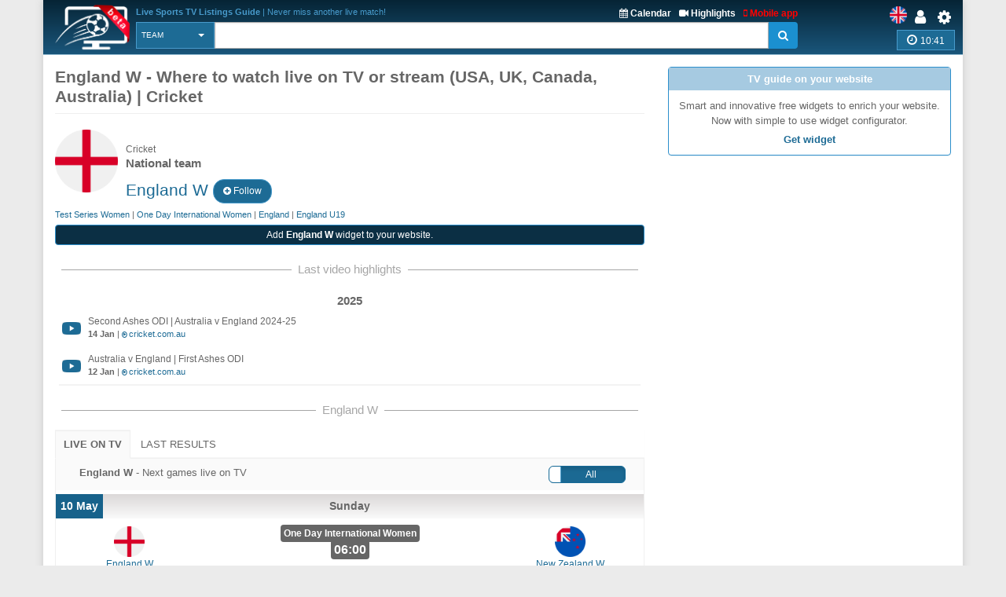

--- FILE ---
content_type: text/html; charset=UTF-8
request_url: https://sport-tv-guide.live/team/cricket/englandw
body_size: 6079
content:
<!DOCTYPE html>
<html lang="en">
    <head>
        <meta charset="utf-8">
        
        <link rel="apple-touch-icon" sizes="180x180" href="https://img2.sport-tv-guide.live/images/favicon/apple-touch-icon.png">
        <link rel="icon" type="image/png" sizes="32x32" href="https://img2.sport-tv-guide.live/images/favicon/favicon-32x32.png">
        <link rel="icon" type="image/png" sizes="16x16" href="https://img2.sport-tv-guide.live/images/favicon/favicon-16x16.png">
        <link rel="manifest" href="/favicon/site.webmanifest">
        <link rel="mask-icon" href="https://img2.sport-tv-guide.live/images/favicon/safari-pinned-tab.svg" color="#5bbad5">
        <meta name="msapplication-TileColor" content="#da532c">
        <meta name="theme-color" content="#ffffff">
      
                
        <title>England W, Live on TV Cricket</title>
        <meta name="description" content="England W - where to watch live on TV, latest scores, highlights, free streams">
        <meta name="keywords" content="England W,Cricket, sport,live,tvguide,TV,watch">
        <link rel="canonical" href="https://sport-tv-guide.live/team/cricket/englandw" /><link rel="alternate" hreflang="x-default" href="https://sport-tv-guide.live/team/cricket/englandw" /><link rel="alternate" hrefLang="en" href="https://sport-tv-guide.live/team/cricket/englandw"/><link rel="alternate" hrefLang="de" href="https://sport-tv-guide.live/de/team/cricket/england-f"/><link rel="alternate" hrefLang="es" href="https://sport-tv-guide.live/es/equipo/cricket/inglaterra-f"/><link rel="alternate" hrefLang="sl" href="https://sport-tv-guide.live/sl/ekipa/cricket/anglija-z"/><link rel="alternate" hrefLang="hr" href="https://sport-tv-guide.live/hr/tim/kriket/engleska-z"/><link rel="alternate" hrefLang="it" href="https://sport-tv-guide.live/it/squadra/cricket/inghilterra-d"/><link rel="alternate" hrefLang="fr" href="https://sport-tv-guide.live/fr/equipe/cricket/angleterre-f"/><link rel="alternate" hrefLang="pt" href="https://sport-tv-guide.live/pt/time/criquete/inglaterra-m"/><link rel="alternate" hrefLang="pl" href="https://sport-tv-guide.live/pl/druzyna/krykiet/anglia-k"/><link rel="alternate" hrefLang="el" href="https://sport-tv-guide.live/el/team/cricket/england-w"/><link rel="alternate" hrefLang="tr" href="https://sport-tv-guide.live/tr/takim/kriket/ingiltere-k"/><link rel="alternate" hrefLang="ru" href="https://sport-tv-guide.live/ru/team/cricket/england-w"/><link rel="alternate" hrefLang="he" href="https://sport-tv-guide.live/he/team/cricket/england-w"/><link rel="alternate" hrefLang="sq" href="https://sport-tv-guide.live/sq/ekipi/kriket/angli-g"/><link rel="alternate" hrefLang="nl" href="https://sport-tv-guide.live/nl/team/cricket/engeland-d"/><link rel="alternate" hrefLang="sr" href="https://sport-tv-guide.live/sr/tim/kriket/engleska-z"/><meta property="og:title" content="England W, Live on TV Cricket"><meta property="og:type" content="website"><meta property="og:url" content="https://sport-tv-guide.live/team/cricket/englandw"><meta property="og:image" content="https://sport-tv-guide.live/https://img2.sport-tv-guide.live/images/teams/countries/england.png"><meta property="og:description" content="England W - where to watch live on TV, latest scores, highlights, free streams"><meta property="og:site_name" content="Sport TV Guide Live"><meta property="og:category" content="Sport"/><meta property="og:image:width" content="80"/><meta property="og:image:height" content="80"/>     
                <meta name="twitter:card" content="summary_large_image"/><meta name="twitter:site" content="@LiveSportTVGui1"/><meta name="twitter:description" content="England W - where to watch live on TV, latest scores, highlights, free streams" /><meta name="twitter:title" content="England W, Live on TV Cricket"/><meta name="twitter:image" content="https://sport-tv-guide.live/https://img2.sport-tv-guide.live/images/teams/countries/england.png" />        
          
        <meta name="viewport" content="width=device-width, initial-scale=1.0">
<link href="https://sport-tv-guide.live/cache/assets/27d97a0d6891d4ce88e575974e1f5d6d.min.css?v=a96012537317217b72487582f3d99aeb" rel="stylesheet" type="text/css" />                             
                              
      <style>
              </style>    
      
      
      <script async src="https://pagead2.googlesyndication.com/pagead/js/adsbygoogle.js?client=ca-pub-5236468614780712" data-overlays="bottom" crossorigin="anonymous"></script>
      
    </head>

    <body class="boxed">
        <div class="scrollToTop"><i class="fa fa-arrow-up" aria-hidden="true"></i></div>
        <div class="page-wrapper">
            <header class="header fixed clearfix">
                <div class="container">
                    <div class="hidden-sm hidden-md hidden-lg">
						<div id="headerLine" class="row">
							 <div class="navbar-header">
									<div class="main-navigation animated">
										<nav class="navbar navbar-default" role="navigation">
											<div class="container-fluid">
												<div class="navbar-header">
													<button type="button" class="navbar-toggle" data-toggle="collapse" data-target="#navbar-collapse-1">
														<span class="sr-only">Toggle navigation</span>
														<span class="icon-bar"></span>
														<span class="icon-bar"></span>
														<span class="icon-bar"></span>
													</button>
													<a href="/settings" id="iconSetting"  class="headLink xsIcon floatRight pr-20"><span class="fa fa-cog"></span></a>
													<a href="/user/login" title="Login" id="iconLogged" class="headLink xsIcon floatRight pr-20"><span class="fa fa-user"></span></a>                                                    <a href="#" id="iconSearch" class="headLink xsIcon floatRight pr-20"><i class="fa fa-search" aria-hidden="true"></i></a>
                                                    
                                                    <a href="/video-highlights" id="iconHighlights" class="headLink xsIcon floatRight pr-20"><i class="fa fa-video-camera" aria-hidden="true"></i></a>
                                                    <a href="/free-live-streams" id="iconLive" class="headLink xsIcon floatRight pr-20"><i class="fa fa-play-circle-o" aria-hidden="true"></i></a>

                                                        
                                                    <a href="#" id="iconHot" class="headLink xsIcon floatRight pr-20"><i class="fa fa-thumbs-up" aria-hidden="true"></i></a>
                                                    
													
													<div class="clearfix">
														<a href="/" class="floatLeft xsLogo"><img src="https://img2.sport-tv-guide.live/images/sport-tv-guide-head-beta.png" title="Live Sports TV Listings Guide" alt="Live Sports TV Listings Guide" width="58" height="38"></a>
                                                        													</div> 
												</div>

												<div class="collapse navbar-collapse" id="navbar-collapse-1">
													<ul class="nav navbar-nav navbar-right">
														<li class=""><a href="/live">Home</a></li>
                                                        <li class=""><a href="/sports-calendar">Calendar</a></li>
                                                        <li class=""><a href="/mobile">Free mobile app</a></li>
                                                        <li class=""><a href="/free-live-streams">Live streams</a></li>
                                                        <li class=""><a href="/video-highlights">Highlights</a></li>
                                                        <li class=""><a href="/widgets">Free widgets</a></li>
														<li class=""><a href="/contact">Contact Us</a></li>
													</ul>
												</div>
											</div>
										</nav>
									</div>
							  </div>
						</div>
					</div>	
                    
                    <div id="headerLine" class="row pt-5 hidden-xs">
                        <div class="col-sm-2 col-md-2 col-lg-1">
                                <div class="logo">
                                    <a href="/"><img id="logo" src="https://img2.sport-tv-guide.live/images/sport-tv-guide-head-beta.png" title="Live Sports TV Listings Guide" alt="Live Sports TV Listings Guide"></a>
                                </div>
                        </div>
                        <div class="col-sm-8 col-md-8 col-lg-9 pl-20">
                        	  <div class="clearfix">
                                <div class="titleInfo floatLeft" > 
                        	        <b>Live Sports TV Listings Guide</b> | Never miss another live match!                                </div>
                                <div class="ml-10 titleInfoLink floatRight">
                                    <a href="/mobile" title="Free mobile app" style="color:red"><i class="fa fa-mobile" aria-hidden="true"></i> Mobile app</a>
                                </div>
                                <div class="ml-10 titleInfoLink floatRight">
                                    <a href="/video-highlights" title="Last video highlights"><i class="fa fa-video-camera" aria-hidden="true"></i> Highlights</a>
                                </div>
                                <div class="titleInfoLink floatRight">
                                    <a href="/sports-calendar" title="Sports calendar - upcoming events"><i class="fa fa-calendar" aria-hidden="true"></i> Calendar</a>
                                </div>
                              </div>
                        
                              <table class="table-search">
                                <tr> 
                                  <td class="cellPick">        
                                    <select class="searchType selectpicker" id="searchType2">
                                      <option value="0">All</option>
                   <option value="1">Station</option>
                   <option value="2">Guide</option>
                   <option value="3">League</option>
                   <option value="4" selected>Team</option>                                    </select>
                                  </td>
                                  <td>
                                        <div class="input-group">
                                            <input class="typeahead form-control" name="searchterm_list2" id="searchterm_list2" type="text" data-provide="typeahead" placeholder="">
                                            <span class="input-group-addon" id="start-date"><span class="fa fa-search"></span></span>
                                        </div>
                                  </td>
                                </tr>
                              </table>  
                             
                        </div>
                        <div class="col-sm-2 text-right">
                          <div class="clearfix">
                            <a href="/settings" class="headLink floatRight"><span class="fa fa-cog"></span></a>
						    <a href="/user/login" title="Login" class="headLink floatRight pr-10"><span class="fa fa-user"></span></a>                            <div class="floatRight">
                                <div class="siteLang">
                   <img data-src="https://img2.sport-tv-guide.live/images/teams/countries/united-kingdom.png" alt="English" title="English" width=22 height=22 class="lazyload">  
                </div>                            </div>
                          </div>
                          <div id="pickZone" class="pickZone2" data-id=""><div class="zoneLine"><i class="fa fa-clock-o" aria-hidden="true"></i> <span class="clock">10:41</span></div></div>                        </div>
                    </div>
                
                
                    <div class="row hidden-xs">      
					                    </div>        
                </div>
            </header>
            
            
            <table class="table-search2" style="display:none">
                <tr> 
                  <td class="cellPick">        
                    <select class="searchType selectpicker" id="searchType">
                      <option value="0">All</option>
                   <option value="1">Station</option>
                   <option value="2">Guide</option>
                   <option value="3">League</option>
                   <option value="4" selected>Team</option>                    </select>
                  </td>
                  <td>
                        <div class="input-group">
                            <input class="typeahead form-control" autocomplete="off" name="searchterm_list" id="searchterm_list" type="text" data-provide="typeahead" placeholder="">
                            <span class="manualSearch input-group-addon" id="start-date"><span class="fa fa-search"></span></span>
                        </div>
                  </td>
                </tr>
            </table>              
<section class="main-container icons-page">
    <div class="container">
        <div class="row">
           <div class="main col-md-8 leagueInfo">
           	  	
              <div class='page-header'><h1>England W -  Where to watch live on TV or stream (USA, UK, Canada, Australia) | Cricket</h1></div>
                         	  <div class="clearfix">	
           	  	<img class='mr-10 hidden-xs lazyload' align='left' src='https://img2.sport-tv-guide.live/images/teams/countries/england.png' height='80' width='80' title='England W' alt='England W'>
									 <img class='mr-5 hidden-sm hidden-md hidden-lg lazyload' align='left' src='https://img2.sport-tv-guide.live/images/teams/countries/england.png' height='60' width='60' title='England W' alt='England W'>           	  	<div class="name">
           	  		<div class="country col-wrap"><span>Cricket</span><br><b>National team</b></div>
           	  		<h2 class="colorPrimary col-wrap">England W <button type="button" class="btn btn-default btn-round myLeague" data-value="4605" title="Add to  My Leagues"><span class="fa fa-plus-circle"></span> Follow</button> </h2>
                        
           	  	</div>		
           	  </div>
   			  <div class="commonLeagues hidden-xs"><a href="/tournament/cricket/world/test-series-women">Test Series Women</a> | <a href="/tournament/cricket/world/one-day-international-women">One Day International Women</a> | <a href="/team/cricket/england">England</a> | <a href="/team/cricket/englandu19">England U19</a></div><div class="embedElement">
                        <a href="/widgets/team/4605" rel="nofollow" target="_blank">Add <b>England W</b> widget to your website.</a>
                  </div><div class="hr-sect mb-10">Last video highlights</div>
                  <div class="pl-5 pr-5">
                     <table class="table table-league list-videos"> <tr class="mt-10"><td colspan="2" class="pb-0 text-center"><b>2025</b></td></tr><tr youtubeid="WYGD15NtoAc" class="clickable-row mt-5 mb-5 showCursor" title="Second Ashes ODI | Australia v England 2024-25" data-href="https://www.youtube.com/watch?v=WYGD15NtoAc">
                           <td class="col-wrap short text-center"> <img src='https://img2.sport-tv-guide.live/images/youtube-video.png' title='Youtube' alt='Youtube' height='16'></td>

                           <td id="whiteSpaceNormal" class="col-wrap pl-5 mr-10">
                             <div class="fs-80">Second Ashes ODI | Australia v England 2024-25</div>
                             <div class="fs-70"><b>14 Jan</b> | <b class="text-default fa fa-play-circle-o fs-80" aria-hidden="true"></b><span class="ml-2 text-default">cricket.com.au</span></div>
                           </td>
                         </tr><tr youtubeid="ew7u_ZO39DY" class="clickable-row mt-5 mb-5 showCursor" title="Australia v England | First Ashes ODI" data-href="https://www.youtube.com/watch?v=ew7u_ZO39DY">
                           <td class="col-wrap short text-center"> <img src='https://img2.sport-tv-guide.live/images/youtube-video.png' title='Youtube' alt='Youtube' height='16'></td>

                           <td id="whiteSpaceNormal" class="col-wrap pl-5 mr-10">
                             <div class="fs-80">Australia v England | First Ashes ODI</div>
                             <div class="fs-70"><b>12 Jan</b> | <b class="text-default fa fa-play-circle-o fs-80" aria-hidden="true"></b><span class="ml-2 text-default">cricket.com.au</span></div>
                           </td>
                         </tr></table></div>           	  <div class="hr-sect mtb-5">England W</div>
           	  <a id="ontv"></a>
              <div class="listData"> 
					<ul class="nav nav-tabs">
									 <li class="active"><a href="#liveGuide" data-toggle="pill">Live on TV</a></li><li id="openResults"><a href="#results" data-toggle="pill">Last results</a></li>
								   </ul>
								   <div class="tab-content p-0">
									   <div id="liveGuide" class="tab-pane fade in active"><div class="row panelInfo">
                                <div class="col-xs-8"><b>England W</b> - Next games live on TV</div>                                            
                                <div class="col-xs-4 text-right">
                                    <input data-offstyle="info" id="onlyLive" type="checkbox" data-toggle="toggle" data-size="mini" name="onlyLive" data-on="Only on TV" data-off="All" value="1" >
                                </div>
                              </div> <div class="dateSeparator mt-0">
                                 <span class="date">10 May</span>
                                 <div class="dateCenter">Sunday</div>
                               </div><article class="roundGame noTVSchedule  showCursor"><a href="https://sport-tv-guide.live/event/live-cricket-one-day-international-women-englandw-newzealandw/1533858" title="England W - New Zealand W">
            <div class="row border-bottom">
               <div class="row pb-0 mb-0">
                    <div class="col-xs-4 col-sm-3 text-center col-wrap"><img data-src="https://img2.sport-tv-guide.live/images/teams/countries/england.png" class="lazyload w-25" title="England W" alt="England W"><br>England W</div>
                    <div class="col-xs-4 col-sm-6 text-center"><b>One Day International Women</b><br><span class="fs-16"><b>06:00</b></span></div>
                    <div class="col-xs-4 col-sm-3 text-center col-wrap"><img data-src="https://img2.sport-tv-guide.live/images/teams/countries/new-zealand.png" class="lazyload w-25" title="New Zealand W" alt="New Zealand W"><br>New Zealand W</div>
               </div>
               
            </div>
           </a> 
    </article><div class="dateSeparator">
                                 <span class="date">13 May</span>
                                 <div class="dateCenter">Wednesday</div>
                               </div><article class="roundGame noTVSchedule  showCursor"><a href="https://sport-tv-guide.live/event/live-cricket-one-day-international-women-englandw-newzealandw/1533859" title="England W - New Zealand W">
            <div class="row border-bottom">
               <div class="row pb-0 mb-0">
                    <div class="col-xs-4 col-sm-3 text-center col-wrap"><img data-src="https://img2.sport-tv-guide.live/images/teams/countries/england.png" class="lazyload w-25" title="England W" alt="England W"><br>England W</div>
                    <div class="col-xs-4 col-sm-6 text-center"><b>One Day International Women</b><br><span class="fs-16"><b>08:00</b></span></div>
                    <div class="col-xs-4 col-sm-3 text-center col-wrap"><img data-src="https://img2.sport-tv-guide.live/images/teams/countries/new-zealand.png" class="lazyload w-25" title="New Zealand W" alt="New Zealand W"><br>New Zealand W</div>
               </div>
               
            </div>
           </a> 
    </article><div class="dateSeparator">
                                 <span class="date">16 May</span>
                                 <div class="dateCenter">Saturday</div>
                               </div><article class="roundGame noTVSchedule  showCursor"><a href="https://sport-tv-guide.live/event/live-cricket-one-day-international-women-englandw-newzealandw/1533860" title="England W - New Zealand W">
            <div class="row border-bottom">
               <div class="row pb-0 mb-0">
                    <div class="col-xs-4 col-sm-3 text-center col-wrap"><img data-src="https://img2.sport-tv-guide.live/images/teams/countries/england.png" class="lazyload w-25" title="England W" alt="England W"><br>England W</div>
                    <div class="col-xs-4 col-sm-6 text-center"><b>One Day International Women</b><br><span class="fs-16"><b>06:00</b></span></div>
                    <div class="col-xs-4 col-sm-3 text-center col-wrap"><img data-src="https://img2.sport-tv-guide.live/images/teams/countries/new-zealand.png" class="lazyload w-25" title="New Zealand W" alt="New Zealand W"><br>New Zealand W</div>
               </div>
               
            </div>
           </a> 
    </article><div class="dateSeparator">
                                 <span class="date">10 Jul</span>
                                 <div class="dateCenter">Friday</div>
                               </div><article class="roundGame noTVSchedule  showCursor"><a href="https://sport-tv-guide.live/event/live-cricket-test-series-women-englandw-indiaw/1448024" title="England W - India W">
            <div class="row border-bottom">
               <div class="row pb-0 mb-0">
                    <div class="col-xs-4 col-sm-3 text-center col-wrap"><img data-src="https://img2.sport-tv-guide.live/images/teams/countries/england.png" class="lazyload w-25" title="England W" alt="England W"><br>England W</div>
                    <div class="col-xs-4 col-sm-6 text-center"><b>Test Series Women</b><br><span class="fs-16"><b>06:00</b></span></div>
                    <div class="col-xs-4 col-sm-3 text-center col-wrap"><img data-src="https://img2.sport-tv-guide.live/images/teams/countries/india.png" class="lazyload w-25" title="India W" alt="India W"><br>India W</div>
               </div>
               
            </div>
           </a> 
    </article><div class="dateSeparator">
                                 <span class="date"> 1 Sep</span>
                                 <div class="dateCenter">Tuesday</div>
                               </div><article class="roundGame noTVSchedule  showCursor"><a href="https://sport-tv-guide.live/event/live-cricket-one-day-international-women-englandw-irelandw/1533861" title="England W - Ireland W">
            <div class="row border-bottom">
               <div class="row pb-0 mb-0">
                    <div class="col-xs-4 col-sm-3 text-center col-wrap"><img data-src="https://img2.sport-tv-guide.live/images/teams/countries/england.png" class="lazyload w-25" title="England W" alt="England W"><br>England W</div>
                    <div class="col-xs-4 col-sm-6 text-center"><b>One Day International Women</b><br><span class="fs-16"><b>08:00</b></span></div>
                    <div class="col-xs-4 col-sm-3 text-center col-wrap"><img data-src="https://img2.sport-tv-guide.live/images/teams/countries/ireland.png" class="lazyload w-25" title="Ireland W" alt="Ireland W"><br>Ireland W</div>
               </div>
               
            </div>
           </a> 
    </article><div class="dateSeparator">
                                 <span class="date"> 3 Sep</span>
                                 <div class="dateCenter">Thursday</div>
                               </div><article class="roundGame noTVSchedule  showCursor"><a href="https://sport-tv-guide.live/event/live-cricket-one-day-international-women-englandw-irelandw/1533862" title="England W - Ireland W">
            <div class="row border-bottom">
               <div class="row pb-0 mb-0">
                    <div class="col-xs-4 col-sm-3 text-center col-wrap"><img data-src="https://img2.sport-tv-guide.live/images/teams/countries/england.png" class="lazyload w-25" title="England W" alt="England W"><br>England W</div>
                    <div class="col-xs-4 col-sm-6 text-center"><b>One Day International Women</b><br><span class="fs-16"><b>08:00</b></span></div>
                    <div class="col-xs-4 col-sm-3 text-center col-wrap"><img data-src="https://img2.sport-tv-guide.live/images/teams/countries/ireland.png" class="lazyload w-25" title="Ireland W" alt="Ireland W"><br>Ireland W</div>
               </div>
               
            </div>
           </a> 
    </article><div class="dateSeparator">
                                 <span class="date"> 6 Sep</span>
                                 <div class="dateCenter">Sunday</div>
                               </div><article class="roundGame noTVSchedule  showCursor"><a href="https://sport-tv-guide.live/event/live-cricket-one-day-international-women-englandw-irelandw/1533863" title="England W - Ireland W">
            <div class="row border-bottom">
               <div class="row pb-0 mb-0">
                    <div class="col-xs-4 col-sm-3 text-center col-wrap"><img data-src="https://img2.sport-tv-guide.live/images/teams/countries/england.png" class="lazyload w-25" title="England W" alt="England W"><br>England W</div>
                    <div class="col-xs-4 col-sm-6 text-center"><b>One Day International Women</b><br><span class="fs-16"><b>06:00</b></span></div>
                    <div class="col-xs-4 col-sm-3 text-center col-wrap"><img data-src="https://img2.sport-tv-guide.live/images/teams/countries/ireland.png" class="lazyload w-25" title="Ireland W" alt="Ireland W"><br>Ireland W</div>
               </div>
               
            </div>
           </a> 
    </article></div><div id="results" class="tab-pane fade"><div class='ajax-load text-center' style="display:none"><p><img data-src='https://img2.sport-tv-guide.live/images/loading.gif' alt='Live sport guide loading' title='Live sport guide loading'  height='40px' class='lazyload'></p></div></div></div>              </div>	
           </div>         
           <aside class="col-md-4">
                <div class="panel panel-default mt-10 mb-10" style="border: 1px solid #2c8fcc">
                  <div class="panel-heading text-center pt-5 pb-5" style="background:#a6cae1;color:white">
                     TV guide on your website   </div>
                  <div class="panel-body p-10">
                    <div class="mb-5 text-center"> 
                        Smart and innovative free widgets to enrich your website. Now with simple to use widget configurator.   
                    </div>
                    <div class="text-center">
                        <a href="/widgets"><b>Get widget</b></a>
                    </div>
                  </div>
                </div>                <div class="sidebar">
                    <nav class="affix-menu scrollspy">
                       <div class="banner2">
                         <div class="hidden-xs">
                    <script async src="//pagead2.googlesyndication.com/pagead/js/adsbygoogle.js"></script>
                                <!-- sport-live -->
                                <ins class="adsbygoogle"
                                     style="display:block"
                                     data-ad-client="ca-pub-5236468614780712"
                                     data-ad-slot="3914605843"
                                     data-ad-format="auto"></ins>
                                <script>
                                (adsbygoogle = window.adsbygoogle || []).push({});
                            </script>
                </div>                       </div>  
                    </nav>
                </div>
            </aside>
         </div>
    </div>
</section>           
       <div id="footAd" class="section mt-20">
              <div class="row">
                <div class="col-xs-12 text-center">
                  <script async src="https://pagead2.googlesyndication.com/pagead/js/adsbygoogle.js?client=ca-pub-5236468614780712" data-overlays="bottom"
     crossorigin="anonymous"></script>
<!-- sport-foot -->
<ins class="adsbygoogle"
     style="display:block"
     data-ad-client="ca-pub-5236468614780712"
     data-ad-slot="7577754456"
     data-ad-format="auto"
     data-full-width-responsive="true"></ins>
<script>
     (adsbygoogle = window.adsbygoogle || []).push({});
</script>
                </div>
              </div>
            </div>            
            
                               
            
            <footer id="footer">
                <div class="subfooter pb-20">
                        <div class="row">
                            <div class="col-sm-2 text-center hidden-xs">
                            	<div class="pl-20">
                                  <img class="lazyload img-responsive" data-src="https://img2.sport-tv-guide.live/images/live-sport-guide-round.png" title="Where to watch live on TV or stream" alt="Where to watch live on TV or stream">
                                </div>      
                            </div>
                            <div class="col-xs-9 col-sm-7 text-left">
                            	<div class="pl-10">
									<div class="pb-10 smaller">
										<a href='/live/nfl'>Am. Football</a> | <a href='/live/baseball'>Baseball</a> | <a href='/live/basketball'>Basketball</a> | <a href='/live/ice-hockey'>Ice Hockey</a> | <a href='/live/football'>Football</a> | <a href='/live/tennis'>Tennis</a> | <a href='/live/golf'>Golf</a> | <a href='/live/wwe'>WWE</a> | <a href='/live/mma'>MMA</a> | <a href='/live/boxing'>Boxing</a> | <a href='/live/motorsport'>Motorsport</a> | <a href='/live/futsal'>Futsal</a> | <a href='/live/athletics'>Athletics</a> | <a href='/live/beach-soccer'>Beach Soccer</a> | <a href='/live/horse-racing'>Horse Racing</a> | <a href='/live/rodeo'>Rodeo</a>									</div> 
									<div>                                                                                                  
										<div class="txt1"><a href='https://twitter.com/LiveSportTVGui1'><i class='fa fa-twitter'></i></a> <a href='https://www.instagram.com/sport_tv_guide.live/'><i class='fa fa-instagram'></i></a>  Live Sports TV Listings Guide</div>
										<div class="txt2">Supporting 75 countries worldwide, with more than 1600 sport channels</div>
									</div> 
                                </div>
                            </div>
                            <div class="col-sm-3 text-center hidden-xs">
                                <div><small>Try out our free mobile app</small></div>                        
                                <a class="androidApp" href="https://play.google.com/store/apps/details?id=sport.mobile2ds.com" target="_blank" title="Live Sports TV Listings Guide - Free android app"><img data-src="https://img2.sport-tv-guide.live/images/free-andoid-app.png" width="140" height="42"  class="lazyload" alt="Live Sports TV Listings Guide - Free android app"></a><br>
                                <a class="androidApp" href="https://itunes.apple.com/us/app/live-sport-tv-listing-guide/id1182257083?ls=1&mt=8" target="_blank" title="Live Sports TV Listings Guide - Free iOS app"><img data-src="https://img2.sport-tv-guide.live/images/free-appstore-app.png" width="140" height="42" class="lazyload" alt="Live Sports TV Listings Guide - Free iOS app"></a><br>
                            </div>
                            <div class="col-xs-3 text-center hidden-sm hidden-md hidden-lg">
                                <div><small>Try our app</small></div>
                                <a class="androidApp" href="https://play.google.com/store/apps/details?id=sport.mobile2ds.com" target="_blank" title="Live Sports TV Listings Guide - Free android app"><img data-src="https://img2.sport-tv-guide.live/images/free-andoid-app.png" width="70" height="22" class="lazyload" alt="Live Sports TV Listings Guide - Free android app"></a><br>
                                <a class="androidApp" href="https://itunes.apple.com/us/app/live-sport-tv-listing-guide/id1182257083?ls=1&mt=8" target="_blank" title="Live Sports TV Listings Guide - Free iOS app"><img data-src="https://img2.sport-tv-guide.live/images/free-appstore-app.png" width="70" height="22" class="lazyload" alt="Live Sports TV Listings Guide - Free iOS app"></a><br>
                            </div>
                        </div>
                </div>
                <div class="subfooter2 text-center">
					<span class="pr-20">© 2018 SportGuide.live - All Rights Reserved</span> <a href='/terms'>Privacy & Cookie Policy</a> | <a href='/contact'>Contact Us</a> | <a href='/disclamer'>Disclamer</a> | <a href="#" id="changePref">Cookies Consent</a>
                </div>
            </footer>

        </div>
		 <script type='text/javascript'>
            var bb = new Boolean(0); isFF = new Boolean(0); var bsl = new Boolean(0);
		</script>
<div class="modal fade" id="zoneModal" tabindex="-1" role="dialog" aria-hidden="true">
                         <div class="modal-dialog modal-sm">
                            <div class="modal-content">
                              <div class="modal-header">
                                <h4 class="modal-title"><i class="fa fa-clock-o" aria-hidden="true"></i> Pick your timezone </h4>
                              </div>
                              <div class="modal-body">
                                <div class="form-group">
                                    <label>Timezone</label>
                                     <div><SELECT id="pickZoneSelect" data-live-search="true"></SELECT></div>
                                  </div>
                                  <div class="form-group">
                                    <label>Time</label>
                                     <div class="currentTime">10:41</div>
                                  </div>
                              </div>
                            <div class="modal-footer">
                                <button type="button" class="storeZone btn btn-default btn-sm" data-dismiss="modal"><i class="fa fa-floppy-o" aria-hidden="true"></i> Set timezone</button>
                                  <button type="button" class="btn btn-default btn-sm" data-dismiss="modal"><i class="fa fa-times" aria-hidden="true"></i> Cancel</button>
                            </div>  
                         </div>
                       </div>
             </div><script type="text/javascript" src="https://sport-tv-guide.live/cache/assets/06902b0436e9da301d59ad4c9dfc2db1.min.js?v=f2548896028487ebcbcc17d7abddcbaa"></script><span id="slugID" data-id="4605"></span><div class="modal fade" id="langModal" tabindex="-1" role="dialog" aria-hidden="true" data-id="3">
     <div class="modal-dialog modal-sm">
        <div class="modal-content">
          <div class="modal-body">
            <div class="form-group">
                 <div id="pickLangList">
                    <div class="ajax-load text-center"><p><img data-src="https://img2.sport-tv-guide.live/images/loading.gif" height="40px" class="lazyload" alt="Live sport guide loading" title="Live sport guide loading"></p></div>
                 </div>
              </div>
          </div>
        <div class="modal-footer">
              <button type="button" class="btn btn-default btn-sm" data-dismiss="modal"><i class="fa fa-times" aria-hidden="true"></i>Close</button>
        </div>  
     </div>
   </div>
</div>    

        <script type='text/javascript'>
                        
            var timeout=null;
            
            $(".clickable-row td").not(".reminder").click(function() {
                                            window.open($(this).parent().data("href"), "", "");
                                        });
                                        
                                      $(".showOtherVideos").click(function() {
                                        $(".pastVideo").removeClass("pastHide");
                                        $(".showOtherVideos").hide();
                                      });$('#openResults').click(function(e) {
			if ($('#results').attr('data-id') != 1) {
			   $('.ajax-load').show();
			   $.ajax({ url: '/ajaxdata/team_results', 
					type: 'POST',
					data: {'t':4605, 'ty':18},
					success: function(data) {
						if (data != '') {
							$('.ajax-load').hide();
							$('#results').html(data);
							$('#results').attr('data-id', 1);
						}
					}
			   });
			}
		});$('.myLeague').click(function(e) {
					   	  	var nValue = $(this).attr('data-value');
					   	  	var btn = $(this);
					   	  	
							$.ajax({ url: '/ajaxdata/handle_my_team/', 
								type: 'POST',
								data: {'id':nValue},
								success: function(data) {
										if (btn.hasClass('btn-default')) {
											if (data.trim() == 'ok') {
												btn.html('<span class="fa fa-minus-circle"></span> Following');
												btn.removeClass('btn-default');
												btn.addClass('btn-primary');
												Snackbar.show({text: '<b>England W</b> is added to My Leagues', showAction: false});  
												btn.attr('data-value',nValue*-1);
											}
											else if (data == 'mx'){
												Snackbar.show({text: 'Max nr. [<b>40</b>] for <b>My Leagues</b> is reached.', showAction: false});  
											}
										}  
										else {  
											btn.attr('data-value',nValue*-1);
											btn.html('<span class="fa fa-plus-circle"></span> Follow');
										    btn.removeClass('btn-primary');
									        btn.addClass('btn-default');
									        Snackbar.show({text: '<b>England W</b> is removed from My Leagues', showAction: false});  
										}
								}
							});
			           });$('#onlyLive').change(function() {
                            $.ajax({ url: '/ajaxdata/storeTeamLive/'+$(this).prop('checked'), 
                                success: function(data) {
                                    location.reload(true);
                                }
                            });
                        });        
        
            $(document).ready(function() {
                 
            });
                
            	</script>
     
    <!-- Google tag (gtag.js) -->
    <script async src="https://www.googletagmanager.com/gtag/js?id=G-KYDFHVKD6T"></script>
    <script>
        window.dataLayer = window.dataLayer || [];
        function gtag(){dataLayer.push(arguments);}
        gtag('js', new Date());

        gtag('config', 'G-KYDFHVKD6T');
    </script> 
     
    </body>
</html>

--- FILE ---
content_type: text/html; charset=utf-8
request_url: https://www.google.com/recaptcha/api2/aframe
body_size: 266
content:
<!DOCTYPE HTML><html><head><meta http-equiv="content-type" content="text/html; charset=UTF-8"></head><body><script nonce="tKqIa_GnbWSYvfwEqMDzYg">/** Anti-fraud and anti-abuse applications only. See google.com/recaptcha */ try{var clients={'sodar':'https://pagead2.googlesyndication.com/pagead/sodar?'};window.addEventListener("message",function(a){try{if(a.source===window.parent){var b=JSON.parse(a.data);var c=clients[b['id']];if(c){var d=document.createElement('img');d.src=c+b['params']+'&rc='+(localStorage.getItem("rc::a")?sessionStorage.getItem("rc::b"):"");window.document.body.appendChild(d);sessionStorage.setItem("rc::e",parseInt(sessionStorage.getItem("rc::e")||0)+1);localStorage.setItem("rc::h",'1769442117014');}}}catch(b){}});window.parent.postMessage("_grecaptcha_ready", "*");}catch(b){}</script></body></html>